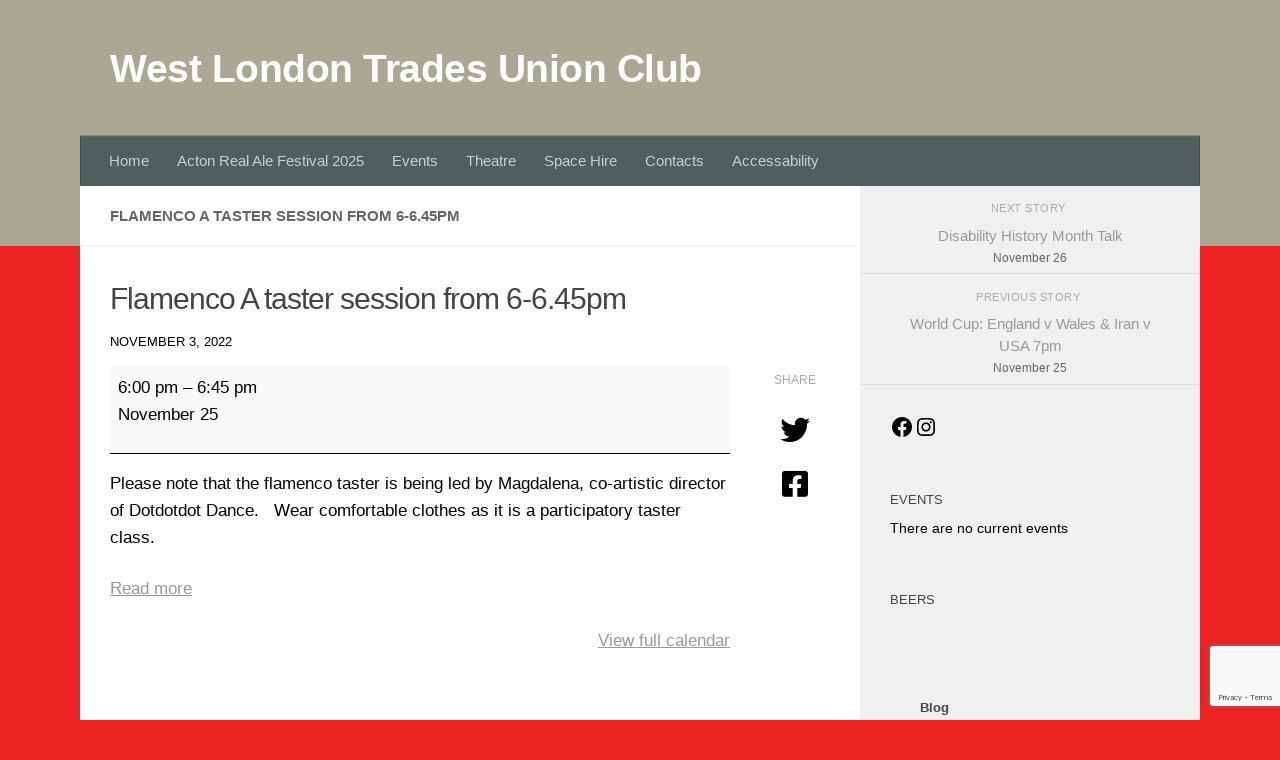

--- FILE ---
content_type: text/html; charset=utf-8
request_url: https://www.google.com/recaptcha/api2/anchor?ar=1&k=6LcZhCwdAAAAAHuBhSjW5NIYOvgdUWoY79vQADzD&co=aHR0cHM6Ly93bHR1Yy5jb206NDQz&hl=en&v=PoyoqOPhxBO7pBk68S4YbpHZ&size=invisible&anchor-ms=20000&execute-ms=30000&cb=proacpnphblp
body_size: 48693
content:
<!DOCTYPE HTML><html dir="ltr" lang="en"><head><meta http-equiv="Content-Type" content="text/html; charset=UTF-8">
<meta http-equiv="X-UA-Compatible" content="IE=edge">
<title>reCAPTCHA</title>
<style type="text/css">
/* cyrillic-ext */
@font-face {
  font-family: 'Roboto';
  font-style: normal;
  font-weight: 400;
  font-stretch: 100%;
  src: url(//fonts.gstatic.com/s/roboto/v48/KFO7CnqEu92Fr1ME7kSn66aGLdTylUAMa3GUBHMdazTgWw.woff2) format('woff2');
  unicode-range: U+0460-052F, U+1C80-1C8A, U+20B4, U+2DE0-2DFF, U+A640-A69F, U+FE2E-FE2F;
}
/* cyrillic */
@font-face {
  font-family: 'Roboto';
  font-style: normal;
  font-weight: 400;
  font-stretch: 100%;
  src: url(//fonts.gstatic.com/s/roboto/v48/KFO7CnqEu92Fr1ME7kSn66aGLdTylUAMa3iUBHMdazTgWw.woff2) format('woff2');
  unicode-range: U+0301, U+0400-045F, U+0490-0491, U+04B0-04B1, U+2116;
}
/* greek-ext */
@font-face {
  font-family: 'Roboto';
  font-style: normal;
  font-weight: 400;
  font-stretch: 100%;
  src: url(//fonts.gstatic.com/s/roboto/v48/KFO7CnqEu92Fr1ME7kSn66aGLdTylUAMa3CUBHMdazTgWw.woff2) format('woff2');
  unicode-range: U+1F00-1FFF;
}
/* greek */
@font-face {
  font-family: 'Roboto';
  font-style: normal;
  font-weight: 400;
  font-stretch: 100%;
  src: url(//fonts.gstatic.com/s/roboto/v48/KFO7CnqEu92Fr1ME7kSn66aGLdTylUAMa3-UBHMdazTgWw.woff2) format('woff2');
  unicode-range: U+0370-0377, U+037A-037F, U+0384-038A, U+038C, U+038E-03A1, U+03A3-03FF;
}
/* math */
@font-face {
  font-family: 'Roboto';
  font-style: normal;
  font-weight: 400;
  font-stretch: 100%;
  src: url(//fonts.gstatic.com/s/roboto/v48/KFO7CnqEu92Fr1ME7kSn66aGLdTylUAMawCUBHMdazTgWw.woff2) format('woff2');
  unicode-range: U+0302-0303, U+0305, U+0307-0308, U+0310, U+0312, U+0315, U+031A, U+0326-0327, U+032C, U+032F-0330, U+0332-0333, U+0338, U+033A, U+0346, U+034D, U+0391-03A1, U+03A3-03A9, U+03B1-03C9, U+03D1, U+03D5-03D6, U+03F0-03F1, U+03F4-03F5, U+2016-2017, U+2034-2038, U+203C, U+2040, U+2043, U+2047, U+2050, U+2057, U+205F, U+2070-2071, U+2074-208E, U+2090-209C, U+20D0-20DC, U+20E1, U+20E5-20EF, U+2100-2112, U+2114-2115, U+2117-2121, U+2123-214F, U+2190, U+2192, U+2194-21AE, U+21B0-21E5, U+21F1-21F2, U+21F4-2211, U+2213-2214, U+2216-22FF, U+2308-230B, U+2310, U+2319, U+231C-2321, U+2336-237A, U+237C, U+2395, U+239B-23B7, U+23D0, U+23DC-23E1, U+2474-2475, U+25AF, U+25B3, U+25B7, U+25BD, U+25C1, U+25CA, U+25CC, U+25FB, U+266D-266F, U+27C0-27FF, U+2900-2AFF, U+2B0E-2B11, U+2B30-2B4C, U+2BFE, U+3030, U+FF5B, U+FF5D, U+1D400-1D7FF, U+1EE00-1EEFF;
}
/* symbols */
@font-face {
  font-family: 'Roboto';
  font-style: normal;
  font-weight: 400;
  font-stretch: 100%;
  src: url(//fonts.gstatic.com/s/roboto/v48/KFO7CnqEu92Fr1ME7kSn66aGLdTylUAMaxKUBHMdazTgWw.woff2) format('woff2');
  unicode-range: U+0001-000C, U+000E-001F, U+007F-009F, U+20DD-20E0, U+20E2-20E4, U+2150-218F, U+2190, U+2192, U+2194-2199, U+21AF, U+21E6-21F0, U+21F3, U+2218-2219, U+2299, U+22C4-22C6, U+2300-243F, U+2440-244A, U+2460-24FF, U+25A0-27BF, U+2800-28FF, U+2921-2922, U+2981, U+29BF, U+29EB, U+2B00-2BFF, U+4DC0-4DFF, U+FFF9-FFFB, U+10140-1018E, U+10190-1019C, U+101A0, U+101D0-101FD, U+102E0-102FB, U+10E60-10E7E, U+1D2C0-1D2D3, U+1D2E0-1D37F, U+1F000-1F0FF, U+1F100-1F1AD, U+1F1E6-1F1FF, U+1F30D-1F30F, U+1F315, U+1F31C, U+1F31E, U+1F320-1F32C, U+1F336, U+1F378, U+1F37D, U+1F382, U+1F393-1F39F, U+1F3A7-1F3A8, U+1F3AC-1F3AF, U+1F3C2, U+1F3C4-1F3C6, U+1F3CA-1F3CE, U+1F3D4-1F3E0, U+1F3ED, U+1F3F1-1F3F3, U+1F3F5-1F3F7, U+1F408, U+1F415, U+1F41F, U+1F426, U+1F43F, U+1F441-1F442, U+1F444, U+1F446-1F449, U+1F44C-1F44E, U+1F453, U+1F46A, U+1F47D, U+1F4A3, U+1F4B0, U+1F4B3, U+1F4B9, U+1F4BB, U+1F4BF, U+1F4C8-1F4CB, U+1F4D6, U+1F4DA, U+1F4DF, U+1F4E3-1F4E6, U+1F4EA-1F4ED, U+1F4F7, U+1F4F9-1F4FB, U+1F4FD-1F4FE, U+1F503, U+1F507-1F50B, U+1F50D, U+1F512-1F513, U+1F53E-1F54A, U+1F54F-1F5FA, U+1F610, U+1F650-1F67F, U+1F687, U+1F68D, U+1F691, U+1F694, U+1F698, U+1F6AD, U+1F6B2, U+1F6B9-1F6BA, U+1F6BC, U+1F6C6-1F6CF, U+1F6D3-1F6D7, U+1F6E0-1F6EA, U+1F6F0-1F6F3, U+1F6F7-1F6FC, U+1F700-1F7FF, U+1F800-1F80B, U+1F810-1F847, U+1F850-1F859, U+1F860-1F887, U+1F890-1F8AD, U+1F8B0-1F8BB, U+1F8C0-1F8C1, U+1F900-1F90B, U+1F93B, U+1F946, U+1F984, U+1F996, U+1F9E9, U+1FA00-1FA6F, U+1FA70-1FA7C, U+1FA80-1FA89, U+1FA8F-1FAC6, U+1FACE-1FADC, U+1FADF-1FAE9, U+1FAF0-1FAF8, U+1FB00-1FBFF;
}
/* vietnamese */
@font-face {
  font-family: 'Roboto';
  font-style: normal;
  font-weight: 400;
  font-stretch: 100%;
  src: url(//fonts.gstatic.com/s/roboto/v48/KFO7CnqEu92Fr1ME7kSn66aGLdTylUAMa3OUBHMdazTgWw.woff2) format('woff2');
  unicode-range: U+0102-0103, U+0110-0111, U+0128-0129, U+0168-0169, U+01A0-01A1, U+01AF-01B0, U+0300-0301, U+0303-0304, U+0308-0309, U+0323, U+0329, U+1EA0-1EF9, U+20AB;
}
/* latin-ext */
@font-face {
  font-family: 'Roboto';
  font-style: normal;
  font-weight: 400;
  font-stretch: 100%;
  src: url(//fonts.gstatic.com/s/roboto/v48/KFO7CnqEu92Fr1ME7kSn66aGLdTylUAMa3KUBHMdazTgWw.woff2) format('woff2');
  unicode-range: U+0100-02BA, U+02BD-02C5, U+02C7-02CC, U+02CE-02D7, U+02DD-02FF, U+0304, U+0308, U+0329, U+1D00-1DBF, U+1E00-1E9F, U+1EF2-1EFF, U+2020, U+20A0-20AB, U+20AD-20C0, U+2113, U+2C60-2C7F, U+A720-A7FF;
}
/* latin */
@font-face {
  font-family: 'Roboto';
  font-style: normal;
  font-weight: 400;
  font-stretch: 100%;
  src: url(//fonts.gstatic.com/s/roboto/v48/KFO7CnqEu92Fr1ME7kSn66aGLdTylUAMa3yUBHMdazQ.woff2) format('woff2');
  unicode-range: U+0000-00FF, U+0131, U+0152-0153, U+02BB-02BC, U+02C6, U+02DA, U+02DC, U+0304, U+0308, U+0329, U+2000-206F, U+20AC, U+2122, U+2191, U+2193, U+2212, U+2215, U+FEFF, U+FFFD;
}
/* cyrillic-ext */
@font-face {
  font-family: 'Roboto';
  font-style: normal;
  font-weight: 500;
  font-stretch: 100%;
  src: url(//fonts.gstatic.com/s/roboto/v48/KFO7CnqEu92Fr1ME7kSn66aGLdTylUAMa3GUBHMdazTgWw.woff2) format('woff2');
  unicode-range: U+0460-052F, U+1C80-1C8A, U+20B4, U+2DE0-2DFF, U+A640-A69F, U+FE2E-FE2F;
}
/* cyrillic */
@font-face {
  font-family: 'Roboto';
  font-style: normal;
  font-weight: 500;
  font-stretch: 100%;
  src: url(//fonts.gstatic.com/s/roboto/v48/KFO7CnqEu92Fr1ME7kSn66aGLdTylUAMa3iUBHMdazTgWw.woff2) format('woff2');
  unicode-range: U+0301, U+0400-045F, U+0490-0491, U+04B0-04B1, U+2116;
}
/* greek-ext */
@font-face {
  font-family: 'Roboto';
  font-style: normal;
  font-weight: 500;
  font-stretch: 100%;
  src: url(//fonts.gstatic.com/s/roboto/v48/KFO7CnqEu92Fr1ME7kSn66aGLdTylUAMa3CUBHMdazTgWw.woff2) format('woff2');
  unicode-range: U+1F00-1FFF;
}
/* greek */
@font-face {
  font-family: 'Roboto';
  font-style: normal;
  font-weight: 500;
  font-stretch: 100%;
  src: url(//fonts.gstatic.com/s/roboto/v48/KFO7CnqEu92Fr1ME7kSn66aGLdTylUAMa3-UBHMdazTgWw.woff2) format('woff2');
  unicode-range: U+0370-0377, U+037A-037F, U+0384-038A, U+038C, U+038E-03A1, U+03A3-03FF;
}
/* math */
@font-face {
  font-family: 'Roboto';
  font-style: normal;
  font-weight: 500;
  font-stretch: 100%;
  src: url(//fonts.gstatic.com/s/roboto/v48/KFO7CnqEu92Fr1ME7kSn66aGLdTylUAMawCUBHMdazTgWw.woff2) format('woff2');
  unicode-range: U+0302-0303, U+0305, U+0307-0308, U+0310, U+0312, U+0315, U+031A, U+0326-0327, U+032C, U+032F-0330, U+0332-0333, U+0338, U+033A, U+0346, U+034D, U+0391-03A1, U+03A3-03A9, U+03B1-03C9, U+03D1, U+03D5-03D6, U+03F0-03F1, U+03F4-03F5, U+2016-2017, U+2034-2038, U+203C, U+2040, U+2043, U+2047, U+2050, U+2057, U+205F, U+2070-2071, U+2074-208E, U+2090-209C, U+20D0-20DC, U+20E1, U+20E5-20EF, U+2100-2112, U+2114-2115, U+2117-2121, U+2123-214F, U+2190, U+2192, U+2194-21AE, U+21B0-21E5, U+21F1-21F2, U+21F4-2211, U+2213-2214, U+2216-22FF, U+2308-230B, U+2310, U+2319, U+231C-2321, U+2336-237A, U+237C, U+2395, U+239B-23B7, U+23D0, U+23DC-23E1, U+2474-2475, U+25AF, U+25B3, U+25B7, U+25BD, U+25C1, U+25CA, U+25CC, U+25FB, U+266D-266F, U+27C0-27FF, U+2900-2AFF, U+2B0E-2B11, U+2B30-2B4C, U+2BFE, U+3030, U+FF5B, U+FF5D, U+1D400-1D7FF, U+1EE00-1EEFF;
}
/* symbols */
@font-face {
  font-family: 'Roboto';
  font-style: normal;
  font-weight: 500;
  font-stretch: 100%;
  src: url(//fonts.gstatic.com/s/roboto/v48/KFO7CnqEu92Fr1ME7kSn66aGLdTylUAMaxKUBHMdazTgWw.woff2) format('woff2');
  unicode-range: U+0001-000C, U+000E-001F, U+007F-009F, U+20DD-20E0, U+20E2-20E4, U+2150-218F, U+2190, U+2192, U+2194-2199, U+21AF, U+21E6-21F0, U+21F3, U+2218-2219, U+2299, U+22C4-22C6, U+2300-243F, U+2440-244A, U+2460-24FF, U+25A0-27BF, U+2800-28FF, U+2921-2922, U+2981, U+29BF, U+29EB, U+2B00-2BFF, U+4DC0-4DFF, U+FFF9-FFFB, U+10140-1018E, U+10190-1019C, U+101A0, U+101D0-101FD, U+102E0-102FB, U+10E60-10E7E, U+1D2C0-1D2D3, U+1D2E0-1D37F, U+1F000-1F0FF, U+1F100-1F1AD, U+1F1E6-1F1FF, U+1F30D-1F30F, U+1F315, U+1F31C, U+1F31E, U+1F320-1F32C, U+1F336, U+1F378, U+1F37D, U+1F382, U+1F393-1F39F, U+1F3A7-1F3A8, U+1F3AC-1F3AF, U+1F3C2, U+1F3C4-1F3C6, U+1F3CA-1F3CE, U+1F3D4-1F3E0, U+1F3ED, U+1F3F1-1F3F3, U+1F3F5-1F3F7, U+1F408, U+1F415, U+1F41F, U+1F426, U+1F43F, U+1F441-1F442, U+1F444, U+1F446-1F449, U+1F44C-1F44E, U+1F453, U+1F46A, U+1F47D, U+1F4A3, U+1F4B0, U+1F4B3, U+1F4B9, U+1F4BB, U+1F4BF, U+1F4C8-1F4CB, U+1F4D6, U+1F4DA, U+1F4DF, U+1F4E3-1F4E6, U+1F4EA-1F4ED, U+1F4F7, U+1F4F9-1F4FB, U+1F4FD-1F4FE, U+1F503, U+1F507-1F50B, U+1F50D, U+1F512-1F513, U+1F53E-1F54A, U+1F54F-1F5FA, U+1F610, U+1F650-1F67F, U+1F687, U+1F68D, U+1F691, U+1F694, U+1F698, U+1F6AD, U+1F6B2, U+1F6B9-1F6BA, U+1F6BC, U+1F6C6-1F6CF, U+1F6D3-1F6D7, U+1F6E0-1F6EA, U+1F6F0-1F6F3, U+1F6F7-1F6FC, U+1F700-1F7FF, U+1F800-1F80B, U+1F810-1F847, U+1F850-1F859, U+1F860-1F887, U+1F890-1F8AD, U+1F8B0-1F8BB, U+1F8C0-1F8C1, U+1F900-1F90B, U+1F93B, U+1F946, U+1F984, U+1F996, U+1F9E9, U+1FA00-1FA6F, U+1FA70-1FA7C, U+1FA80-1FA89, U+1FA8F-1FAC6, U+1FACE-1FADC, U+1FADF-1FAE9, U+1FAF0-1FAF8, U+1FB00-1FBFF;
}
/* vietnamese */
@font-face {
  font-family: 'Roboto';
  font-style: normal;
  font-weight: 500;
  font-stretch: 100%;
  src: url(//fonts.gstatic.com/s/roboto/v48/KFO7CnqEu92Fr1ME7kSn66aGLdTylUAMa3OUBHMdazTgWw.woff2) format('woff2');
  unicode-range: U+0102-0103, U+0110-0111, U+0128-0129, U+0168-0169, U+01A0-01A1, U+01AF-01B0, U+0300-0301, U+0303-0304, U+0308-0309, U+0323, U+0329, U+1EA0-1EF9, U+20AB;
}
/* latin-ext */
@font-face {
  font-family: 'Roboto';
  font-style: normal;
  font-weight: 500;
  font-stretch: 100%;
  src: url(//fonts.gstatic.com/s/roboto/v48/KFO7CnqEu92Fr1ME7kSn66aGLdTylUAMa3KUBHMdazTgWw.woff2) format('woff2');
  unicode-range: U+0100-02BA, U+02BD-02C5, U+02C7-02CC, U+02CE-02D7, U+02DD-02FF, U+0304, U+0308, U+0329, U+1D00-1DBF, U+1E00-1E9F, U+1EF2-1EFF, U+2020, U+20A0-20AB, U+20AD-20C0, U+2113, U+2C60-2C7F, U+A720-A7FF;
}
/* latin */
@font-face {
  font-family: 'Roboto';
  font-style: normal;
  font-weight: 500;
  font-stretch: 100%;
  src: url(//fonts.gstatic.com/s/roboto/v48/KFO7CnqEu92Fr1ME7kSn66aGLdTylUAMa3yUBHMdazQ.woff2) format('woff2');
  unicode-range: U+0000-00FF, U+0131, U+0152-0153, U+02BB-02BC, U+02C6, U+02DA, U+02DC, U+0304, U+0308, U+0329, U+2000-206F, U+20AC, U+2122, U+2191, U+2193, U+2212, U+2215, U+FEFF, U+FFFD;
}
/* cyrillic-ext */
@font-face {
  font-family: 'Roboto';
  font-style: normal;
  font-weight: 900;
  font-stretch: 100%;
  src: url(//fonts.gstatic.com/s/roboto/v48/KFO7CnqEu92Fr1ME7kSn66aGLdTylUAMa3GUBHMdazTgWw.woff2) format('woff2');
  unicode-range: U+0460-052F, U+1C80-1C8A, U+20B4, U+2DE0-2DFF, U+A640-A69F, U+FE2E-FE2F;
}
/* cyrillic */
@font-face {
  font-family: 'Roboto';
  font-style: normal;
  font-weight: 900;
  font-stretch: 100%;
  src: url(//fonts.gstatic.com/s/roboto/v48/KFO7CnqEu92Fr1ME7kSn66aGLdTylUAMa3iUBHMdazTgWw.woff2) format('woff2');
  unicode-range: U+0301, U+0400-045F, U+0490-0491, U+04B0-04B1, U+2116;
}
/* greek-ext */
@font-face {
  font-family: 'Roboto';
  font-style: normal;
  font-weight: 900;
  font-stretch: 100%;
  src: url(//fonts.gstatic.com/s/roboto/v48/KFO7CnqEu92Fr1ME7kSn66aGLdTylUAMa3CUBHMdazTgWw.woff2) format('woff2');
  unicode-range: U+1F00-1FFF;
}
/* greek */
@font-face {
  font-family: 'Roboto';
  font-style: normal;
  font-weight: 900;
  font-stretch: 100%;
  src: url(//fonts.gstatic.com/s/roboto/v48/KFO7CnqEu92Fr1ME7kSn66aGLdTylUAMa3-UBHMdazTgWw.woff2) format('woff2');
  unicode-range: U+0370-0377, U+037A-037F, U+0384-038A, U+038C, U+038E-03A1, U+03A3-03FF;
}
/* math */
@font-face {
  font-family: 'Roboto';
  font-style: normal;
  font-weight: 900;
  font-stretch: 100%;
  src: url(//fonts.gstatic.com/s/roboto/v48/KFO7CnqEu92Fr1ME7kSn66aGLdTylUAMawCUBHMdazTgWw.woff2) format('woff2');
  unicode-range: U+0302-0303, U+0305, U+0307-0308, U+0310, U+0312, U+0315, U+031A, U+0326-0327, U+032C, U+032F-0330, U+0332-0333, U+0338, U+033A, U+0346, U+034D, U+0391-03A1, U+03A3-03A9, U+03B1-03C9, U+03D1, U+03D5-03D6, U+03F0-03F1, U+03F4-03F5, U+2016-2017, U+2034-2038, U+203C, U+2040, U+2043, U+2047, U+2050, U+2057, U+205F, U+2070-2071, U+2074-208E, U+2090-209C, U+20D0-20DC, U+20E1, U+20E5-20EF, U+2100-2112, U+2114-2115, U+2117-2121, U+2123-214F, U+2190, U+2192, U+2194-21AE, U+21B0-21E5, U+21F1-21F2, U+21F4-2211, U+2213-2214, U+2216-22FF, U+2308-230B, U+2310, U+2319, U+231C-2321, U+2336-237A, U+237C, U+2395, U+239B-23B7, U+23D0, U+23DC-23E1, U+2474-2475, U+25AF, U+25B3, U+25B7, U+25BD, U+25C1, U+25CA, U+25CC, U+25FB, U+266D-266F, U+27C0-27FF, U+2900-2AFF, U+2B0E-2B11, U+2B30-2B4C, U+2BFE, U+3030, U+FF5B, U+FF5D, U+1D400-1D7FF, U+1EE00-1EEFF;
}
/* symbols */
@font-face {
  font-family: 'Roboto';
  font-style: normal;
  font-weight: 900;
  font-stretch: 100%;
  src: url(//fonts.gstatic.com/s/roboto/v48/KFO7CnqEu92Fr1ME7kSn66aGLdTylUAMaxKUBHMdazTgWw.woff2) format('woff2');
  unicode-range: U+0001-000C, U+000E-001F, U+007F-009F, U+20DD-20E0, U+20E2-20E4, U+2150-218F, U+2190, U+2192, U+2194-2199, U+21AF, U+21E6-21F0, U+21F3, U+2218-2219, U+2299, U+22C4-22C6, U+2300-243F, U+2440-244A, U+2460-24FF, U+25A0-27BF, U+2800-28FF, U+2921-2922, U+2981, U+29BF, U+29EB, U+2B00-2BFF, U+4DC0-4DFF, U+FFF9-FFFB, U+10140-1018E, U+10190-1019C, U+101A0, U+101D0-101FD, U+102E0-102FB, U+10E60-10E7E, U+1D2C0-1D2D3, U+1D2E0-1D37F, U+1F000-1F0FF, U+1F100-1F1AD, U+1F1E6-1F1FF, U+1F30D-1F30F, U+1F315, U+1F31C, U+1F31E, U+1F320-1F32C, U+1F336, U+1F378, U+1F37D, U+1F382, U+1F393-1F39F, U+1F3A7-1F3A8, U+1F3AC-1F3AF, U+1F3C2, U+1F3C4-1F3C6, U+1F3CA-1F3CE, U+1F3D4-1F3E0, U+1F3ED, U+1F3F1-1F3F3, U+1F3F5-1F3F7, U+1F408, U+1F415, U+1F41F, U+1F426, U+1F43F, U+1F441-1F442, U+1F444, U+1F446-1F449, U+1F44C-1F44E, U+1F453, U+1F46A, U+1F47D, U+1F4A3, U+1F4B0, U+1F4B3, U+1F4B9, U+1F4BB, U+1F4BF, U+1F4C8-1F4CB, U+1F4D6, U+1F4DA, U+1F4DF, U+1F4E3-1F4E6, U+1F4EA-1F4ED, U+1F4F7, U+1F4F9-1F4FB, U+1F4FD-1F4FE, U+1F503, U+1F507-1F50B, U+1F50D, U+1F512-1F513, U+1F53E-1F54A, U+1F54F-1F5FA, U+1F610, U+1F650-1F67F, U+1F687, U+1F68D, U+1F691, U+1F694, U+1F698, U+1F6AD, U+1F6B2, U+1F6B9-1F6BA, U+1F6BC, U+1F6C6-1F6CF, U+1F6D3-1F6D7, U+1F6E0-1F6EA, U+1F6F0-1F6F3, U+1F6F7-1F6FC, U+1F700-1F7FF, U+1F800-1F80B, U+1F810-1F847, U+1F850-1F859, U+1F860-1F887, U+1F890-1F8AD, U+1F8B0-1F8BB, U+1F8C0-1F8C1, U+1F900-1F90B, U+1F93B, U+1F946, U+1F984, U+1F996, U+1F9E9, U+1FA00-1FA6F, U+1FA70-1FA7C, U+1FA80-1FA89, U+1FA8F-1FAC6, U+1FACE-1FADC, U+1FADF-1FAE9, U+1FAF0-1FAF8, U+1FB00-1FBFF;
}
/* vietnamese */
@font-face {
  font-family: 'Roboto';
  font-style: normal;
  font-weight: 900;
  font-stretch: 100%;
  src: url(//fonts.gstatic.com/s/roboto/v48/KFO7CnqEu92Fr1ME7kSn66aGLdTylUAMa3OUBHMdazTgWw.woff2) format('woff2');
  unicode-range: U+0102-0103, U+0110-0111, U+0128-0129, U+0168-0169, U+01A0-01A1, U+01AF-01B0, U+0300-0301, U+0303-0304, U+0308-0309, U+0323, U+0329, U+1EA0-1EF9, U+20AB;
}
/* latin-ext */
@font-face {
  font-family: 'Roboto';
  font-style: normal;
  font-weight: 900;
  font-stretch: 100%;
  src: url(//fonts.gstatic.com/s/roboto/v48/KFO7CnqEu92Fr1ME7kSn66aGLdTylUAMa3KUBHMdazTgWw.woff2) format('woff2');
  unicode-range: U+0100-02BA, U+02BD-02C5, U+02C7-02CC, U+02CE-02D7, U+02DD-02FF, U+0304, U+0308, U+0329, U+1D00-1DBF, U+1E00-1E9F, U+1EF2-1EFF, U+2020, U+20A0-20AB, U+20AD-20C0, U+2113, U+2C60-2C7F, U+A720-A7FF;
}
/* latin */
@font-face {
  font-family: 'Roboto';
  font-style: normal;
  font-weight: 900;
  font-stretch: 100%;
  src: url(//fonts.gstatic.com/s/roboto/v48/KFO7CnqEu92Fr1ME7kSn66aGLdTylUAMa3yUBHMdazQ.woff2) format('woff2');
  unicode-range: U+0000-00FF, U+0131, U+0152-0153, U+02BB-02BC, U+02C6, U+02DA, U+02DC, U+0304, U+0308, U+0329, U+2000-206F, U+20AC, U+2122, U+2191, U+2193, U+2212, U+2215, U+FEFF, U+FFFD;
}

</style>
<link rel="stylesheet" type="text/css" href="https://www.gstatic.com/recaptcha/releases/PoyoqOPhxBO7pBk68S4YbpHZ/styles__ltr.css">
<script nonce="g34hax4PLvApmZwLchaJHw" type="text/javascript">window['__recaptcha_api'] = 'https://www.google.com/recaptcha/api2/';</script>
<script type="text/javascript" src="https://www.gstatic.com/recaptcha/releases/PoyoqOPhxBO7pBk68S4YbpHZ/recaptcha__en.js" nonce="g34hax4PLvApmZwLchaJHw">
      
    </script></head>
<body><div id="rc-anchor-alert" class="rc-anchor-alert"></div>
<input type="hidden" id="recaptcha-token" value="[base64]">
<script type="text/javascript" nonce="g34hax4PLvApmZwLchaJHw">
      recaptcha.anchor.Main.init("[\x22ainput\x22,[\x22bgdata\x22,\x22\x22,\[base64]/[base64]/MjU1Ong/[base64]/[base64]/[base64]/[base64]/[base64]/[base64]/[base64]/[base64]/[base64]/[base64]/[base64]/[base64]/[base64]/[base64]/[base64]\\u003d\x22,\[base64]\x22,\x22bVtVw74Rwow6wr7DksKOw7fDlXVGw7EKw4LDlh07b8OVwpx/ecKfIkbCnArDsEodasKfTXPCoRJkLMKNOsKNw6XCgQTDqEIXwqEEwrd7w7Nkw7jDjMO1w6/DucKFfBfDoBo2U1hRFxI0wrpfwokVwr1Gw5txBB7CtjjCtcK0wosQw5liw4fCvkQAw4bCjCPDm8Kaw4vClErDqRnCqMOdFQFXM8OHw5tDwqjCtcOywpEtwrZ3w6ExSMOUwo/Dq8KAJFDCkMOnwog1w5rDmRY8w6rDn8KYIkQzbxPCsDN0WsOFW1rDhsKQwqzCoD/Cm8OYw6jCl8KowpIvVMKUZ8KjO8OZwqrDtmh2wpRnwp/Ct2kdKMKaZ8K6bCjCsHwJJsKVwpvDvMOrHgkWPU3CkFXCvnbConQkO8OAbMOlV0zCkmTDqS7Dt2HDmMOJZcOCwqLCsMOHwrV4HizDj8OSM8OfwpHCs8KNOMK/RQ19eEDDj8OZD8O/Dnwyw7xew7HDtToNw6HDlsK+woguw5ogaVQpDjNgwpphwq/ClWU7ZMKJw6rCrRUZPArDpTxPAMKsR8OJfwHDscOGwpAYK8KVLhx3w7Ezw67DjcOKBTLDq1fDjcKyMXgAw5rCpcKfw5vCoMOgwqXCv0wGwq/CiyvCkcOXFElJXSk0wqbCicOkw7jCv8KCw4EWSx5zbW8WwpPCtWHDtlrCmcOEw4vDlsKTdWjDkmDCiMOUw4rDrcKewoEqLT/ClhooGiDCv8O5CHvCk2vCgcOBwr3Cs2MjeQ1Cw77DoXPCsghHPFVmw5TDlxd/[base64]/CgwXCnsKHE8O2UnPDscOubMKuKMOOw4V6wo/CgMOiSQgoSsOudxE/w41+w4RqczYNRcO8UxNScsKTNxHDum7Cg8KWw7R3w73CvMK/w4PCmsKxaG4jwptWd8KnPS3DhsKLwrBwYwtuwq3CpjPDlxIUIcO8wrNPwq16esK/TMOZwrHDh0cKZzleanzDh1DCrXbCgcONwr3Dg8KKFcKWO01Ewr3DrDomOMKsw7bChmsQNUvCtTRswq1LIsKrCj7DpcOoA8KMeSV0UTcGMsOPCTPCncO6w5M/H0UowoDCqm1uwqbDpMOddCUaUSZOw4NVwrjCicONw7bCmhLDu8OKMsO4wpvCsgnDjX7DnTldYMOIajLDicK8N8KcwqN9woHCqAbCvcKkwptLw5RCwpDCqkpCZ8KEAX0Awrx4w4gewpTCnSYGa8Kxw4ZLwp/Dt8O3w4HCp3B6D1HDgMKiwp4Uw5nCvRlRcMOGLsKow7d/[base64]/[base64]/DgsONwovDhnhZND8awq0mUj7DscKmw5Vlw5kAw4FEwpjDrsKrdxctw7ouw4fCkXrDgMKDPsOwBMOHwq3DhMKYT3Emw4k/Y3JnJMKww5rCt1bDlsKTw7ErVsKtKUc6w5jDm03DmjLCtErCp8O/woVFcMK5w7rCksK+EMKUwplYwrXCkGrDiMK7RcKUwpJ3wpB+YxoLwozChcKFRl5Fw6VHw5PDuCcaw7R8SxoKw5R9w4DDn8OcZEoZYxDCq8KdwrxsA8KawoTDoMOUCcK8fcKQCcK3PRTCnMKLwpDCncOPExoXbV/[base64]/CuMOga18Ow5nCucKXw7A/wr0Rw7/DoyhAwqnDn3ZTw6TCkMOrNcKzwpEDYMKSwo9Yw4Y3w5HDuMOsw6lHBsOdw4nCtcKFw7hKwpzChcOtw6bDl1/CrxEmPSHDr0NjcDZxAcOOU8OTw54lwrFEwoTDmy0Mw48EwrDDryzCm8K+wpPDm8OFDsOhw45GwopJFXBLNMOTw64Yw7PDjcOZwpTCiF7DjcOVOxI9ZsK+Ax1Ddy42ew7DmAE/w4PCtXkIL8KuHcO5w5LCu2vCkFQ6wpcJR8OFGQxbwpRGMXPDuMKOw4RGwrpXX1rDnU8kWsKhw7ZPXMOyJUrCn8KGwo/DhjXDtcO6wrVqw75gWMOvQ8KCw6rDnsKXXDDCqcO6w6rDmMOtGCjCj1TDkRZzwpUXwpXCq8OIQkrDkh7Cl8OlBTrCrsOrwqZhIMOZw64pw6AvOBx8CMOPJDnDocO/w68Jw6fDucKIwo8tGgjCgFvCrRUtw5lmw6pDBwALw44OQDHDhVEWw4/DqsKoeDl9wqViw4wIwprDixDCmRvCmMOIw6rDkMKbKA5hdMKwwqvCmAXDuzQQEcO9E8OJw7kFBMODwrvCiMKkwrTDnsOID0l8RRzDrXPCt8OMwr/[base64]/DvcKhWRFHeV/DgMO6w48Kw698w6DDvz3Dn8KnwrNWwoPCug/Cl8OKMzY8NCDDtcO3XyAbw5HDjVHChsOgwqU3A0AWw7MJEcO9HMO0w5QIwolmHsKGw5TDusOiRMKswqNKOiLDqVdcBMK9VznCv2IDwrbCiUUJw5tMD8K6ZFvClCPDpMOeaSzCgUkgwpZ/[base64]/Dg8O2wrU0w55dwroRHhXCrFrDuQ83w6PCnsOXY8OOe0Jvw414wrbDtsK2wqzCj8K5w6LCh8K7wrh0w4hiBgABwoUEZMOnw4jDlw5HFjAsdsOiwpTDlsOFL2XDi1vDtCJTGMOLw4/DmsKEwo3CixA1worChsOvb8K9wo8ENxHCvMOcaCE3w7DDrhnDrxB/wr1JP01NRG/[base64]/[base64]/CplLCinhmw4nCngtewo/CmBlkwofDtXvDp3XDqsKBBcOvD8KcasK1w4MWwprDiWXCucOyw7oQw4krJC8twplbN1VQwrkIwpxZwq9uwpjCs8OBV8O0wrDDuMKtKsOeBVIqPcKMCBfDt3XDsTbCpsKQJMONKcO6wrEzw5LCpFDCjMObwpfDv8OnQGpvwpk/wozDrMKWw4k4A0p/XsKCUiHDjsOfI3DCo8K+VsOkf2nDsQkTXMKtw7zCkhTDnsOpFEImwoNdwqwwwrcsC3VPw7Zow5jDkjJAKMOnO8OJwqdnLl89HRXCmUYCw4PDvm/DucOScBjDr8KNNcOHw5PDj8ORGMOSFMKQEnzCmcKxMS1Dw5wOXMKLNMOqwoTDgRkaEVDDhzM5w49uwrUvZC8tPsODcsKuwotbw7oiw5UHeMKrwoA+w4ZCX8KFDcOHwpUxw5TCh8OuJVRxGjbCh8OSwqXDicONw4PDmMKcwr5iJHHDl8OJcMOXw4/DqiFXI8O9w4hTJT/CiMO/wrfDqg/Dk8KMagfDvQLDsGpDGcOkNwLDvsO8w4gNwoPDlmhnBnIUM8OJwrEoTcKUw68We2fCmsKII3vDl8KUwpVfw7/Ds8O2w60WUXB1w6PClx1kw6N7dycVw4LDmcOcwp7DjsO2wq5twpzCnhsMwpLCn8KwBMOQwqBQVMOGAgTCvn/CocK0w7/[base64]/CvgpbZMK1Dwg/FcKuCnTCmkDCm38iw6o7w5fCg8O4w7hHwqTDnRAULEBowp/Co8Opw7fCqEXClQzDksOrwolaw5rCnSpnwo3CjiXDk8KIw7LDnR8CwrcNw58kw6jDkHHCrm3DjXHDt8KMbzvDpMK6wp3DnXAFwrYkDcKHwpxLIcKmVsOxw63ChMOgCT/Dr8K5w7l1w6x+w7bCpwBpf3HDlMO2w5XCmEpgScOhwpzCtsKEZzbDuMOQw71QcsOhw5oJF8Opw5YtZMKSWQHDpMKpKsOYSwzDr39Gw7srTXLCmMKFwpXDlsOpwrfDs8OlTGcdwq7Dl8K/wrElakHChcOzcHDCmsKFT2nChMOaw4YtP8OaTcKCw48BdnHDkMKAw5HDkwXCrMKxw7PCiVvDssK1wrkhVFpuGkMmwr/DvsOIZSvDvDc2fMOXw5pCw5MRw5VfKi3Cv8O2HHjCnMKIK8Ohw4bDtC9uw4/[base64]/DnyvDlXcBw4wSw55CDBjCkcOvwrLCgcO+GEDDqFjDicKFwofDqQoUwqnCmsKjOcKLG8OuwrrCuzB8woHCvxnDsMOLwpTCjMK9J8K9PVokw5/CmEsIwocSwp9bNXdkKHPDk8OywqFOSy9aw6DCoFLDkz7DgTUFMUpdICIVwoJIw6nCq8OewqHCrMKqIcOVwokbwqsjwr0bwovDosOjwovDmsKdEsKWPAshU2J2CcOaw6Frw60iwocsw6HCnB56YVJ3asK5GMO6VEjDn8ODfkUnwr/CgcOCw7bDgDXDmm/CjMOswpXCpsKTw6wWwovDt8Oyw4/CviNKPcKWwrbDn8KKw7AFTsO/w7/Cm8O+woh+FsOZP3/CsF0lw7/[base64]/NMOHFCvCrsOgEH5iMcOzw6bCiyDDj8OGSmodw4TDvHjDpMKPw77DusO1ZAPDjsKiwqfCrlfCvV4kw4bDosKxwoMsw5VJwrnCgsKMw6XCrnPDnsOOw5rCikomwr5Nw7p2w5zDmsKeHcKEw5kVf8OwDsK+D03CpMKZw7cUw6HCpmfCthkMQAjDlERRwqzDoxI6cR/CnzPCosOoRsKWwqELYwPDqcKYNG14w6nCocOpw7rDpMK6f8OlwpBMMGDChsOQYHYjw7TCnh/[base64]/YcOELnl0B8OxwrXDucKJw59Jw43DqcKNCQzDnkJhci0mYsOrw6lowqDDjVrDpMKrCsOffcOLVVV/wo1+dz9IAH5UwoV6w5fDuMKbCMKMwqXDpUfCtMO8K8O1w5tEwpAuw48tLn9+elnDiDZwI8KlwrBPNATDhMOrWWltw5tEZMOFPMOrWS0Lw4k3LcKBw4PCtsKzKgnCicOqV2otwp53W2dmAcK4wqTCoRd7PsOkw57CisK3wp3DiArCjcK9w7/DicOqfcOuwp3Do8OHN8Kjw6/DjMOnwo4UZ8Kyw64xw4HDkxd4wqpfw45WwqlkZlHCszNNw5wRb8Okc8OAZsKSw4VkHcKxTcKrw5vCr8OiRMKew4nCuBE1UgbCpnHDpR/CjsKcwq9Lwrorw4EROMKfwpdhw5pnOErChMOewrzDv8OhwoLDnsOgwo3DiXbCp8KNw5Bew4Ibw6jDmm7Cry7DigxKZcO0w6RWw6zDsjzDpW/CuR8GMmTDslvDqWQlw7gofXjCksObw7DDsMO/wpQpIMOmMcKuC8OEXMKhwqEhw58pH8OKwp4OwprDvmAKK8OOW8OrQsO0US7CjMKhHyfCmcKRw5zCl2LCrF8UfcOXw4nCkDJNLzFpwojDqMOJwpwtwpYvwq/CvmMww6/DjsOewpAgIkTDmcKoDG19Kn/DosODw4k5w4VMOsKNeE3ChHcYQ8KTw7LDi2klP14Tw4nClRBbwoAiwp7Cuk3Dm0FHN8KrfGPCqcKywpk/[base64]/CthTCgBV4w5oEwq0SJUgFw4bCtF3Clw/DosKIw7t7w6FNUsOaw6krwpnCosKXPQrDqMO9XcO6McK3wrDCuMK0wonCr2TCsmgzUgLChzwnDWfCtMKjw40IwqrCiMKkwpzDhlUKwogUa3vDvQ5+wpLDuRbCkxxLwrvDpn7DiwfChMKYw4MFGcO8PsKYw5XDiMK/[base64]/w7wCCsKFw7rDkhl/wr3DtcO+YsK4wqszfMO1aMKJD8OydsOOw4HDsFbDicKhNcKpdBvCrwrDn1YuwqRVw4DDrXTCqXDCv8KxVMO9dTfDlMOJJ8K8fsO5GTvDj8OdwpbDuUdVPcOjNsKFw47Dkh/DrMO/w5fCoMKxWcKHw6DDp8Ovw6PDnCsLOMKJXsOjHCRLR8O+bDzDkCDDqcKbeMOTZsK/wrbDn8KtE3fCj8OgwqjDiCQAwqLCohEHT8OBZDNPworCrxjDnMK2wr/CjsK8w7diCsO5wqHDp8KOO8Ogwq0Sw5zDnsKywqLDmcKsVDUGwrByUE/Dv3jCnnbCgjLDlhzDt8KabjQIw6TCgnfDmFANSAPDlcOEGsOiwr3CksK8JMOJw5/[base64]/PMKkw4BFw6hVJ8OyYVV3wpfDmSLCoMO7w4AFCVovcBjDp2jCrD0Iw63DgATDlcOJQljCnsOKUGTCr8KDDkUUw57DucONwqbDnMO0OXZbS8Kbw7Z8H39HwpMfD8Kuc8KCw4J1X8KsNEMCW8O8GcK1w5vCucO/w64ucsOPJRbCicOwfxnCqcKlwr/Ch0/CmcOUEH5iDcK0w5jDrkQRw4fCtMKaVsOgwoBhFsK2FkrCosKvwojCnCfChxwMwpETUUphwo/Cgy0gw4IOw5PCncKjw6XDk8OkC1IowrUywo0aCcO8YGHCn1TCrRlIwqvCp8KzBMKrZC57wrVRwq/CpwY0TR4DPxxSwobCocK3C8OIw6rCvcKhKwkNGzVhPGHDoxHDpMOpaibDkcO6S8KuD8ONwpoMw7oVw5HCk0tuM8KYwp4pScO8w5HCk8OIG8OOXxXCncKHKBLCgMO/[base64]/QGPCuQJYRcOEEA92MsOyNsKqw7vDj8OhU1TCvXDChCrCoD9xwo9Xw70VDcOywpbDnD0BOgU5w6E4PnxxwojDnBxLw6w+woZ/wpZlXsOlcHgiwo7DpkbCgsOxwoTCgMOzwrZlLALCk0Efw4/CtcO+wpEqwqY5wobDujrDiWDCq8OBccKgwp4oZhBWeMOkZMKXXStpeV0GeMOKN8OyXMOVwod1Bhx4wrrCqcO4YsOnEcO/w4/CncK+w4TCsnXDul46XsO/c8KaOMOBKMOYOsK0w5h8wpYIwpfDgMOIQi9AXMOjw5TCmF7DvVljG8OhAyMhNU/Dn00yMWfDmgfDjMOUw53Co3x4wrPCjxkWZ19ldsOxwoMuw5Z/w5tHOUvDtV5twrVoY2XCjAfDkhPDgMOXw5rCgQJJHsK1w5HCkMKKG1IMDkVjw5tlOcOTwoLCmFtBwolmSk0Vw7pKw7bCjSdfPD9KwpJmU8OwCMKkwqLDmcKxw5N/w7rCviDDicOgwpk4D8Ktw6xaw6lbfHB7w7pZScKqRRjDp8O9c8OxI8K1fsOCY8OsWyPCpMOjFsOkw4A6OBkRwpXCn3XDpyLDm8OWFhXDu30Fw7tVbcOtwpEvwqxdbMK0FsK+VBEAMAEGw6QWw6nDllrDrkcEw7nCtsOLcicSRcO8wrfDkFp/w6kJRcKpw4/[base64]/wohtTsONDB/[base64]/w6fCncKJw67ClzXDj8KqIx7CgMKKw6DCsMKkw4cdUlEewrcaBMKbw4pLw5EcEcKCFhzDqcKQw5DDoMO1wpjCjwB8w4d/NMOkw6/[base64]/[base64]/QGU9wrnCuCHCgSDCuwEvwqTDigPCm34cw5oJw5LDpyLCnsKpUMKOwpbCjcOtw6IPSQZ2w6tvacKywrrChXzCucKRwrMrwrrCmsKsw5fCjA9/wqLDqwp8O8OxFwhvwr3DlsODw6zDlC0CTsOsOMKJw4BfScOhKl9swrAPQsOpw6FIw7M/w7fCkU4kw7vDmcK/wo3CvcKoKxw1J8O8XyfDhm7Dm1tfwrrCoMO3wrPDpTrDgcKwKRvDn8KuwqXCusO8ZTrCj0PCv2oawrnDp8KFI8KVd8OYw5gbwrrDgsOywoYiw6LDsMKYw5TCvmHDpF93EcO3w4coe0PDlcKfwpTCgcOMwrHDmmTCs8O/[base64]/w6nCvVXDmMO3U1FewqfCh00eEMOgQsOhwp/Dt8Opw5XDuTTCjMK9U2ogw6rDhU/CuEHDpW3Dq8KNwrIHwq3CkcOCwo1XQDZtCMOXF1VNwqbDsRNRRRN6YMOEBsOowrfDkncxwpPDlhN5w6jDtsKTwot9woTDr3PDgV7CuMKuacKoMsOVw7gPw6ZowoPCpMOSSXlpXBPChcOfw55xw7XChloow5lVMMKWwrLDqcKJBMK3wo7Dr8Kvw5M+w71YHQhOwqEbPQ/Cq07Ds8O3CRfCrErDtFluDcO2wqLDnFgJwoPCuMOmPV1Xw4PDqsOmV8OPLCPDt0fCkzYuwrFXJh3CusOpw4Y9JUzDpzLCoMOrE2zDo8K7TDZLEMKNHDVKwpDCh8Oxb2Ykw5hUCgoaw6AWL1HDhcOJwpEMJMOjw7bCtMOCEirCocO/wqnDggnDqMO1w7dhw4w2CXPCkMKRfsKcACzDtMKhTHrClMObw4dHagFrw6ImKBR/bsOfw7xmw5vCrsKdw4tSQBXCuU84w5RIw7gAw6IHw4AzwpTCqcKpw70HZcKuHTnDjsKZwpNoworDiFLDqsOaw5UcYGZww4XDt8Klw71wUDZLw7bCiknCocOzd8KMw7/Co0Rewqxgw6U/wpzCgcK5w7teQnjDsR/DrCnCoMKIDsK8woYhw6LDv8KJAQTCsmXDmW7CkALCt8OkX8K8e8K/dknDqcKjw43CnsOUUMKtw4jDoMOnX8K2LcKzOsOEw5ZcSMObA8Olw6zDj8KUwpkowrdrwqAUw5ExwqzDicODw7TCsMKVBA10Px9uMVF4wq8Ew7zDusOBw57CqGfDvMOYQjlqwpBmJhJ7wp1JV0nDoG7CiiExwpR5w7UEwrpQw64xwpvDvBdQSsO1w5/DkSBQwqrCjUnDiMKSeMKxw5bDqsKOw7vCi8O8w7zDozfCmk8kw5HCmEhFPsOnw4MGwqzCiCDCg8KHAMKmwpDDjsO/AsKvwrluEzTDscOdFgYFPlZWPG10PnDCjcODR1stw6RdwplaPBRlwp7CocOcRXMrdcKBVxlmJAVWWMOyQ8KLLcKAJsKTwoMpw7Ifwqs/wq0Sw4hsX09uOV0lwppQfw3CqcKnw6t4wo7Du0jDqX3DtcOBw6vCnhjCuMOgXsKww5sFwoDCgloQAlY/FsKcMCYQFsOFB8K6OiPCoxLChcKBIRZSwqQ7w59mwqbDosOmWicVaMKqw4XChTPCvA3DjcKRwrrCsQ5TEgp9wr9CwqTClGzDuRnCiCRIwpzCpXHDk3jClhbCocONwokjw7sBVzXDp8KPwrVEw5sLLMO0w7vDt8OWw6vCiRJ9w4TCtsOkHsKBwq/DncOHwqtZw5DCnMOvw5Y6wrjDqMO/wqZqwpnClTcdw7fCtsKxw4Amw5cDw61eNMO6VRbDnFLDi8KpwqA7w5HDtsKzeF/CoMKwwpnCj1d8PcKIwolqwrLCjsO7VcO1JxfCowDCmjbDn10tNcKKWzrDhcKNwqlWw4EQTMOMw7PCvTPDjcOxIl7CsHslVsK3aMK8HWLCmkPCr2LCm2kxXsK/wobDgQR4HDtbezRAZjZzw7BRXz/Cgn/CqMKCw7/[base64]/DrnHCnksmZsKmTsOgE8KwYidVw7oeDDjClg3Cv8OCKcOtw5TDsXtAwpt8OcKZO8KZwplZfMKYZMK5MWJJw6p0VApmYsO0w7XDgTzCrRBLw5bChsKde8OuwoDDnWvCicOtZcK8NSdiDsKiQQx0woE/wrZhw6ZEw7F/w79kf8O2woQww6rDk8O8woElwoXDlUcqU8KzW8OhJ8KIw4TDm11oSMOBP8Kgcy3CoUfCswDDmVtsNkvCvyNuw57DhFzCr3ocX8KUw5rDkMOEw77Ckk1OKsOjOBUzw69Cw4fDtQzCv8Kgw50Qw4TDrMOuZMOdPMKhRcKAE8KzwrxRT8KeHDYvJ8OFw4/CgsKgwp7Cn8KEw7XCvMOyIUdeEkfCq8OxN2AURDJiSgdxw5fCsMKDJgrCtsOiaWjCmgRnwrUfwrHCicKow6UDWcOhwqY8AhrCjsKIwpNeIAPDpHtuw6/DisOYw4HCgh/Ds1PDgMKfwpk6w6t7YhwowrDCvwvCpsKswqZRw7rCvsO2RsOjwoNNwqBUwrnDsnDChsO2NXTDrMOtw4LDiMOsYsKpw7s0wokBa0ENGD1CN1rDo3d7wrwAw6nDv8Knw4DCssOmI8Oyw6wXasK/f8Oiw4LCkDYkNwLCu2nDn17DoMKkw5nDmcOVwo1Ww6A2USvDnw/CoEjCtgPDk8OZw7M3MMOrwohsRcKONsOgKsO8woLCt8Kiw58MwrRRw7nCmC45w7p8wobClnEjXcOhPcKCw7bDi8KVBRobwoHCmwNNRk5JZiDCrMKzXsK4PyY0A8K0RMKdwpPClsO+w4jCh8OsQ2vCgsKXb8ORw6LCg8OQd0/CqGQgw7XClcKQWxnDgsOPwrrChi7Cn8K/csKrS8O6UcOHw5jCu8O0ecOSwo5Bwo12H8Ouw7dbwooVYQt7wrZ5w5LDi8OWwq1QwpnCrsOBwpZEw7/DvD/DrsOcwpXDoUgIfcKSw57DpUVgw6xfa8Kzw5sNCMKIJypow64IX8KqGzg6wqccwqJBw7BsVxwCIRjDg8KORQ7Dm04kw4nDhMOOw7TDsX3Cr3/CqcKRwp4Xw5vDhTZzBsO+wqw5wpzDjU/DtQLDhsKxw6HCpRnDj8K5wrDDrXDClMOWwrLCk8K6wqLDtF8kRcOaw51Zw7DCusOdXFbCosOUC2XDsB3Cg0QtwqvCsjPDsm3DqMK9Hl/CqsKWw5FyY8K/FxACBjfDqxUYwrlTFjvDhljDusOCw602w5hqwq5gOsONwpg6AsKdw6h9VhZdwqfDlsK8ecKQTikzw5UyesKUwrZaEhd+w4LDlcOww4Q9YUfCg8O9N8O/wpvCvcKlw7vDjSPCisKIAgLDmk7Cn0jDqW16JMKNwqTCpzzClWQEZy7DjAAqwpbDoMKOEmYBwpBfwr85w6XDhMO5w5ZawrckwoDClcO4J8KrB8KYZcKywqbDvMKfwrs+BsOdXWRRw5TCqsKBNGZ/AGJIZlY8w7XCi0g1PwUKfjjDnzDDiQrCtWshwp3DoyxTw63ChCbCkMOcw6RFcSk/[base64]/DnVTDs8OXfsOUdiA4OcOmwq1fbMOBKhrDk8OhFMK/w7FowrobAnHDncOcbMKYEljCl8K5wogww686wpDDlcKlw4MlE2FpasKRw4UhMsOdwr8fwqt/wrR3fsKDRnDDkcOGesOBAsKgDCbCocOQwprCiMKbRkpYwoHDqX4NKjnCqW/[base64]/[base64]/ChTvDvBZhXA4Mw7/DumDDpnNtwqnCiCVtw44EwpsFWcKzwphqUFfCuMKvwr5NPzgbCsObw5XDrGsrOhfDhDDCk8KYwoR+w77DvhXDrsOHX8OQwrbCnMO4w51/w4daw5jDr8OKwrp4wqFBwoDCkcOoJMOMZsKrTnUTDMOpw4PDqsODNMKwwonDkl3Dr8OIfQHDh8OKMD5+wqBydsOtWMO/esONfMK7wrjDrSxtwppgw6o9w7I/woHCr8KRwpPDtUzDnFPDuEpoecOuasOQwqVJw7zDoVfDmMK8AMKQw7YSMWoJwpUYw688KMKAwppoPCocw4DCtEA6SsOEcGnCiQVGwq8cXjjDgcKVc8OUw7zCkUYXw4vCk8K+XCDDpnZ6w5EdLMKedMO8fTJxGsKSw6fDvMOeHCJ+fTIBwo/CtgnDrFvDocOGTDZ2CcKNN8OOwrx9McOCw6vCsAzDhi/DlG3CgXhyw4ZsKF8vw5LCusKNNyzCpcKzwrXCnX5Ow4o9w5XDnFLCusORFsOCwqrDs8K6woPDjFXDmcK0wo9JCg3Dl8K/wo3CiwJNw7oUFx3DqSxwSMKXw4/[base64]/CuQXClH52ZcKUw69zei4Mw4VSfyDCuwwUV8Kcwq/Cvzpqw43Cg2fCqMOHwrDDjWbDlsKBBcKhwqnClizDisOtwrLCnBjCvC9WwpM8wpgMLVXCpsOmwrnDi8OudMKDPwfCqsO6XyUMw7oIZDXDsR/Dggs1KcK5NF7DvwHCpcKkwrzDhcKSVWRgwrnDucK7w58Owr9pwqrDrB7DpsO/w5JNw5o+w5xAwpktOMOqNxfDs8OWwqrCpcO1HMOZwqPDunMTL8Oua2jCvFpqAMOaIMOBw4dyZl5twpcfwrTCmcOLal/[base64]/[base64]/wqJYw5TDpcK6EcKPwrpbFRcoasKmwr9TVScQUTMbwrnDhsOKGsKSPsOAES7DlSHCn8ODH8KoZ1xzw5vDpsOyAcOcw4EpL8K/[base64]/wrHDgcO3w6PClcOywr/CpGpQwrLCj8Klwp4Bwp3CmQgrwpjDnMKtwpNUwo1MUsK1J8OvwrbDkUN7RnFYwp7DgcOnwrzCsVPDsnrDtzXDqWTCiwnDmkgGwqc+eT/CqsKewpzCi8Kgw4VUESjCmMOEw5DDtWVsJcKLw4vCtD9awp91B1xywp8kO3HDtXw3w5YPLU5mwpDCvVt3wpQZFcKtWzrDvHfCk8KOwqLDkMKBTcOuwrciwpnCrcOJwoF5MMOSw6DChsKRK8KBewLDssOtARzDn0dSLsKrwrvCl8OZRMOUUsOBwpjCqU/CvDHDuB/[base64]/[base64]/CrcOfwrPDu0fCjwM9CBHDiykyCsKIwqDClQrDjMOYAzzDqwwQPlpjC8K4G1PDosObwr1owoIVw7VcG8KUwqTDqcO2wpfDr2zCgEkVf8KjfsOjCHrCh8O/dD01SMOzWUV/[base64]/ClQYHV2TDsgw/w5J5F8ONJ2TDuQ/DmsONcXQQTgfCuiJTw7UDcgAdwpNbwpsAQXDCv8OlwoPCn1kiS8K1ZMKjTMOcDWA9F8KoOMKRwrAkw6LCjj1SMB7DjzhnGcKOPXZ5CiYdMm0uBBLChmnDiVPDlBs0wpk0w6lTa8KwCHIRAcKtw5DCqcOOw43Cv1ROw7IReMOrUcO6YmvDm25vw7pdPU/CrlvCrcO0w6/Dm3FrR2HDmxhHJcO2wrNYKhw8VmIQaWNOECnCvnXCq8O2CT3Dqx/DjwDDsg/DuAjDoTXCqzDDl8OiFcOGAEjDqsOUSHINHhxXXTnCln8vFAYRdsOfw4zDj8KLO8OWZsOkbcK5YT5UeXVNwpfCksOMJR98w4LDoQbCu8Okw6vCr1jCm0MYw5lxwrQiDMOxwpnDnVUfwovDnjjDgsKOMsONw5UvCcKUdQdmLMKGw4N+w7HDoT/DncOowobDgsOEwqEZw4TDg2XCr8KXasKYwpHCksKLwr/CsGXDv0VjWGfCjwcQwrcYw5/CrR/[base64]/CknLDshdDw5oWNA/DqMKxwrAqwonDoG/[base64]/DtsOcwofDkgFZw6sxFhF4w5Q6dMOjD8O+w541Kjplw55APTzDvkZuUcKEYiovWMKHw6DClFRjUsKresKHbMOUdT/Dg3bChMODwobCocOpwrTDrcOCFMKkwpoFE8KXw7gEw6TCkH4ww5duwrbDiXHDjgdrMcOyJsOyASlrwoUnXMKmEcK6fDpSVXbCvC7ClVHCvxvCoMO7L8O4w47CuQ1fw5B+TsKGUgLCi8O1wodFOnkyw7o/[base64]/Du1d2Rh3CtcOzw4MkEStTFcKtSTFLw54swqd8dnvDnMORO8O3wo55w6N2woMbw64XwooDw7jDoGTClkt9FsOkD0Q9RcOXdsK9UB/CpwgjFmNjIQwZGcKQwqg3wow6woHDjMKhMsKkIsKuw6HCicOYUWvDj8Kdw5bDkQ47wrBEw4rCncKFGMKFI8OLNzZEwqpTW8O8GysXwqrDrxPDtUd/wpFgK2LDosK7PE1DCB7DgcOmwokiCcKkw7rCqsO1w6bDoDMLBWPCv8KEwp7DuV4HwqfCscOzw54Lwq7Dr8O7wprClMKtYxwbwpDCuFXDlX49wpXCh8K2wq8hPMOEw5BsAMOdw7AoC8OYw6PCt8KIK8OYH8O2wpTCmB/DucOAw4QTV8O5DMKdRMOBw7nCh8ObO8OGTS7CvSJ5w7JBw7rDucO1I8ODO8OtI8O2NH8bBQPCnDDCvsKxPhhRw68yw7nDi1JHOyrCliJ3ZMOnKMO1w43CoMOVw4nCmVDCgXLDjFZww4XDtHfCoMO0wqDChgTDs8Kjw4N3w7dXw40/[base64]/DoMK2wpNUGmlwUWINwoHCsnfDh2LDqDDChQfDg8OzQTglwprDqh90w4TCjcOaLgPDmsOvXMOhwoJlZsKXw7VXHELDs1bDuTjDk2J7wphjw58LG8Kpw7s/wrheaDkcw7fCgBvDqXcTw4ZGVDnCo8KRRDEfwrsEbcO4dMO5wrvDvcKbWVNCwppCwqs2B8KawpE/[base64]/w7cQw5zDrUDCl8O0RVsxWzjDusO0VMOjw67DpsOUbFLCtgfDpl9iw7bDlsO5w74JwrHCsXvDqHDDvDlDVVQXF8OUcsO/[base64]/DmcKSw5rCmcO7al54w47CksKIw43Dn1HDlGLCvyzCmsORw5IHw4Bhw6HDly7CrAobwpkNYA3DrMKVPkXDp8KsPBvCqMOFXsKDXBXDvsK2w4/ChFYmJcOlw4nCogoBw5pZwr/[base64]/CrcOCFEXCrFfCnS50woUJCMOqwpLDrMKmZcO2w5LClMK8wq5MEQnDs8KywojDqcOiYVrCugVuwpnCvxsjw5HDli/CuEJ5X1phAMOpP19/[base64]/[base64]/NmzCnVrCkBwXCMKyw6MLJno1M0LDlsKNw41NIsKGX8KnODgQwpVlwo3CvG3Cq8KSw4LChMKSw4PDjWsXwo7CkhAyw5jCq8O0WcKaw5fCrcOCbU3DtcOff8K3LMOdwoxHIsOgQlPDtsOCKRDDgMOawr/DtMOIBMKHw5fDkH7ChcOGWMO9wrwtHAHDlMOON8Oowqd1wpVHw7g3CMK9Wm5zwqd/w6oAI8KKw4DDl1glcsOrX3JJwoPDpMOowrI3w50Tw7EYwqHDrcKqb8O/[base64]/Dt8OowrTDocOhw6vDucKyesO/wpLCsMKoasKMw4/DscKew6bDtFgpZMOAwoLDhsKWw48IFGBYX8ORw4PCiAVww6ghw5/DtlYnwo7DpH3DnMKLwqbDkcKRwpTCncKTI8OSDsKwD8Oew4YOwp9uw5Epw7XCucOZwpQlXcKPHmHCmyXDjyvDsMKSw4TChXfCjcOybC1pJ3rChw7CkcOXFcKrHF/ChcKbWC8jfsKNfnbCp8OqOMObw5YZQl8ew7jDqcKOwr3DpyAjwoXDr8KOa8K+IcK6ADrDuWZyXSXDpWDCrwvDgjIVwq03OMODw4dpDMONY8OrH8O/[base64]/w5bCuRhkwo/Co8OTOSNkw6gnwrbDpMKuw4giOcKqw6kXwobDtMKNAcKGQ8Oiw4kIAQDCrcO9w5F5JRbDj3fDsHkTw4fDsngZwqfCpsOHZMKqHzsQwqTDoMO3LFXDrcKCK2bDkW3Dly/[base64]/[base64]/[base64]/DtcKlw73Dm2nCmcODU8Onw6c/KF3DlizCqMOyw4fCjcKew7DCoEbCn8Ktwop0EcO5PcOIDlo1wq5EwoUWOyYOCMOXA2fDuTDCtMOGRhXChBTDlGokHMOxwqrCjcOkw45Iw6QKw5VvAsOTUMKHUcK7wo8yJsKkwpgNKFnCl8K7ZsK/wqzCncOeEMKnJQXCjl9Lw4hIcyfCmAoEOcKewo/DhmDClh9QKMO7dnXCkm7CtsOKdMOyworDvEtvMMOoOMKrwowfwpjDtlTDtxwewrLDvMOZVsKhJMO/wok6w4FKKcOfJjc8w7MeFgLDpMKYw75yE8Ogw43DrUR9ccOjwpnDj8KYw6LDqnpEC8KCM8KAwrceAVFRw7MnwqDCjsKGwpQFSQ3CqR3DqsKow5RowpJ2wqPCtixwOMOqbjNBw5/Dk37Cu8Orw4VgwpPCisOLOGBxZcOEwoPDlsKRH8KAw6V5w6wrw5hlHcOzw7fCjMO/w4HChMOiwoUyDMOzE1zCgjZMwp02wqBoJMKYNApQMC3Dq8KyZwEMHk86woALwpvDohfCnHdswo4DL8ONasOmwpMLb8ODE3s7wo/CgMKhWMOAwrnDuEEDHMKuw47Cp8OtUATDk8OYecKHw4fDvMKzf8OaasKYwq7CiHRFw64YwrLCpEsXXsKTawhyw5TClmnCp8OvVcOWRcOtw7vCh8OXDsKLwoHDhcOlwqVIYWoDwo3DicKuwrUXPcOed8KBw4pAYsKYw6Jkw57CgMKzIMOfw4/[base64]/Duh3Cm8OXP3koAE7CuDjDgMOzwr7CrsKwXl3Ct1/DvMOKc8K9w6/CuBZsw7UzN8OVdzNRLMO4w5Iow7LDiUt/NcKSCBgLw7XDsMKCw53DlsOwwpjCocOzw6AmDsKewoJ5wrjCpMKjQ0NLw7TDnsKbwqvCicKXacKvw4crBlFOw4Y4wrhyOmouw4AkXMKLwrkCVwbCulwhTSfChMKvw7DDrMOUwp5pYEnCnDHCljLCh8O/ESDDhRvCpsKlw5Rnw7PDksKOUMKvwqo+FQN7wpLDosKxeRo4EMOaZMODCEzCi8OpwqZlC8OMLjoWw7rCjMOZY8O7w6DCoG3CoGEoaCILdU/DiMKjw43CtwUwOcOjE8O2w4nDqMOccsOowqsoBsOXwp8Dwq9zw6vCvMKtAsKiwq/[base64]/wqFVdB3CslgJw6zDtE0Kwo7CnsOcw6DCkUnDhcKtw64ZwqnDssOzwpFgwogQw4rDuhnCvcOFI2UMVcKsMDsEPMOywrHCj8OWw7nDlsKQw4/CrsK/UnrDqcOBw5TDvcK0BxA1w4AkbDhrOsOdOsODRsKowqhVw7V5RwsPw4LDpFZcwo0hw4XCtQs9wrvCj8Ozwr3Crj4aewBTLxPDkcOEJDwxwr4ja8Otw45oRsOpEMOHw6jDvhfCpMOXw4vCiF98w5/DuVrCssKrRsO1w5PCki46wplBQ8Kbw5JGGmPCn2d/MsOww4TDvsOqw6jCiDRnwr8LJS3DrATCt2jCh8OXYxw7w6HDmMOlw4fDjMKHwpbCk8ONKQ/[base64]/[base64]/CrcKBWRTDk8OPwoTCrwkRRcOGRcO9w6kxW8OYw6vCpj03w5zChMOiNjPCtzzCpcKIw4/CigjDhlcMcsKaEA7DtXjCjMO4w7AoWsKuQDU5WcKlw4PChQLDssKDGsO8w4/DqcKdwq9+XxbDqhvCoiY1w5AGw63CisK7wr7CmcO0w4rCuwB8T8OpXGwFRnzDi0J3wrPCql3CgEzCpcOOw7d0w4NXb8KrYsO4H8KRw414HyDDmMKRwpZ3HcKuBEPCuMKbw7nDpcOGUk3CoCpRRsKdw4vCoQzCr2jCjBnChsKjMcK9w7dGJMKDUyw/bcO6w5fDpMObwoN4diLDqcK3wqPDoGbDgyTDnXkHOsO9UMOXwo/Co8OTwr/DtijCqMOHS8K9FVbDu8Kbwo12QXnDvDrDg8K7WyZmw61Cw6Fvw61AwrDCu8O2TsOIw6zDpcO1Xi4qwr0Kw6EcKcO2Vndrwrx9wpHCgsOqUyhZF8ONwp/CtcOtwqDChxwJDcOELMKNUBIdTWvCngkfw73DsMO6woTCiMKGw4LDt8KfwpcMwqjDiToxwr0NNwVLaMO8wpbDngHDmzXDtH88w6bCosOAUl/[base64]/Ck1o6wpbChyDCkV0OwqjDtsKLTzzCnE3DtMOfL23Dj2jCoMOvM8KPYMKww5HDhcKRwqQzwrPCi8OgdQDDrA3Dm2HCkEx8w7nDhFdWRW4JFsOXRsK3w4DDusKfHcOawooTKsOwwpzDncKIw4vDh8KhwpnCqWLCiRfCuBR6P0vCgxrChlPCh8K/LMOzZUg9dkLCpMOobnXDlsOjwqLDmsOFX2EtwqnCmlPDtcO9w70/woYCCMKTIcKlbsK0YDLDnVnCpMOrOlk+w5R2wrkpwrbDpVAKTUguPcO6w6FaVw7Cg8KBQ8KrF8KIw4tSw63DqjTCg0bCiD3Du8KFOMOZPnt4Pz5LJsKGCsOGQsOmZkZCw4nCoC/CusOdWMKIw4rCosOhwq0/esKyw53DoD3CkMKiw77ClFBEwoZuw6nCrsK5wqzCuW7DkDkIwrTCpMOEw745wofCtR0NwrnDkVBLOsOJEMOZw5Eqw5Viw5bClMO2Wgd6w5hKw7TCqXDDvgjDjl/Dlz8owoNsMcKEBD3CnwIYRScSGcKLwpvCujFqw5nDgMOuw5LDkmheO1hqw4fDol3CgGIhGSZkQcKFw5sseMOzwqDDuBUXKsOswrDCq8KET8OdHMOFwqRgbsOgLTk0bsOCwqbCmsKsw7B7woYKb2/DphXDscKPwrXDj8OFaUJIQWdcNlfCkhTCqT3Cj1d4w5XCljrCnRLDgMOFw78iwr1dKHluY8OYw6vDs0gFwq/CuXNIwqjClxAPw6UmwoJ6w5U2w6HCgcONOMK5wpUBOi1nw6vDpiHChMKtRilkwrHDpExlK8KBIXghGw5cO8OXwrLCv8KXTcKfwofDrSHDmUbCinkvw53ClwPDhT/DgcOpYlQLwrbDol7DtSzCrMKgYTYzXsKXwqJIMTvDssKuw7DCo8K5csKvwrQvZCUUSizCqwjCt8K5F8K3VD/CuVZQL8K0w4k5wrVfwp7CmcK0wozCiMKMXsOSOxjCpMOmwpvCiwRCwp8QFcKaw7xzA8KmKX3CqU3CtC9aL8K/T23CusKzwpLCpTnDkSvCpsKJZ3BEwojCvArChVTCtjYrCcKKZMOleW3DucKFwqrDp8KkeFHCr1FpHMKULcKWwq9sw7jDgMO+EMKkwrfClSXDolzCsX8RDcK4WSJ1w5PCtRERf8OVwrjCjF/DliIXwqZCwow7FWHCmUnDq2HDgAnDs37DlyXCpsOewrwMw7R0wofCjn9iwoRbwp3Cll3Co8KZwo7DmcOue8OxwqJ/DgBxwqzCssOTw58yw4rCk8KQG3TCvg7DtWjDmMO7a8Ogw4dqw6tpwptzw4Ulw5YUw7/Dm8KNXMO8wo/DrMKdT8K4a8KvM8KEKcOaw5HDjVhKw6U8wrMhwoLDkFjDvl7CvxrDvTTDkD7CqmkjbXlSwoLChSDCg8KlMT1BNx/Dl8O7RGfCuijDnB/Cu8KKw5PDu8KQLUDDrzI9w6kew7dOwrBOwqlWX8KtUVhRW2vDucKXw7F+woVxUsOxwoJ/w5TDlCXCocKnf8Kkw43Cv8KsTsK/wrrCucKPVcOaVsOVw47DlsOtw4APw78nw5jDoyg/w4/CsDTDrcOywrpow7DDn8OKfkvCpMOzNV3DmGnCi8KKDSHCoMOSw5LCtHQqwqx9w5FuM8KMBl99WAciw4FjwrfDvi8xb8OsT8KKMcOywrjCscOLOFvCnsOWKA\\u003d\\u003d\x22],null,[\x22conf\x22,null,\x226LcZhCwdAAAAAHuBhSjW5NIYOvgdUWoY79vQADzD\x22,0,null,null,null,1,[21,125,63,73,95,87,41,43,42,83,102,105,109,121],[1017145,362],0,null,null,null,null,0,null,0,null,700,1,null,0,\[base64]/76lBhnEnQkZnOKMAhmv8xEZ\x22,0,1,null,null,1,null,0,0,null,null,null,0],\x22https://wltuc.com:443\x22,null,[3,1,1],null,null,null,1,3600,[\x22https://www.google.com/intl/en/policies/privacy/\x22,\x22https://www.google.com/intl/en/policies/terms/\x22],\x22wdGJNjf27TIWi0uWoQvNQ+jPD1zWul8Mj0bkpFO8lSE\\u003d\x22,1,0,null,1,1769369342960,0,0,[175,235,19,65,153],null,[121,163,57],\x22RC-x4AWZGvnIF0ZFA\x22,null,null,null,null,null,\x220dAFcWeA6mtL2QJfp5lJFmFjIPRdoV0Gguwa9QyGta7qrbJFrLXxg0tx79R832AiyduwUCtkBsVmmVhNhh8QsmKhzzwOMOIzYvXQ\x22,1769452142736]");
    </script></body></html>